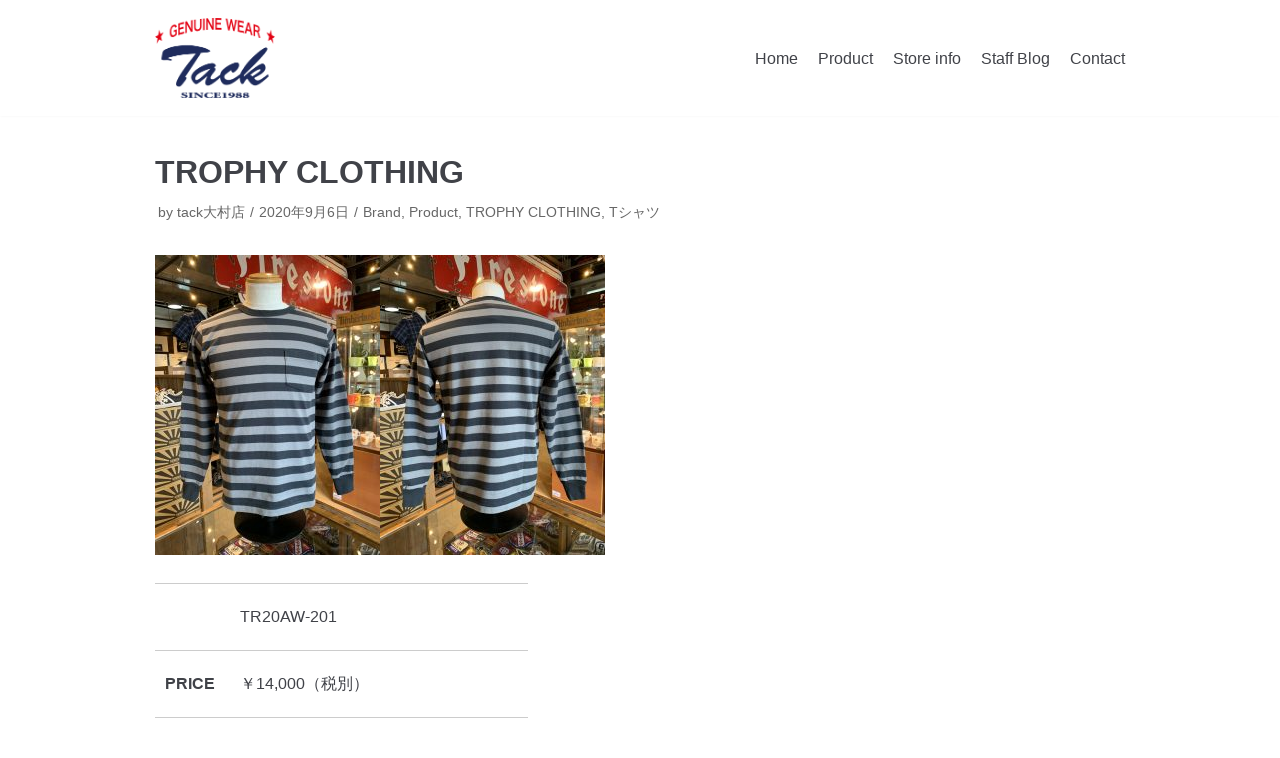

--- FILE ---
content_type: text/html; charset=UTF-8
request_url: https://tack-roll.com/product/trophy-clothing-15/
body_size: 9118
content:
<!DOCTYPE html>
<html lang="ja">

<head>
	<meta charset="UTF-8">
	<meta name="viewport" content="width=device-width, initial-scale=1, minimum-scale=1">
	<link rel="profile" href="http://gmpg.org/xfn/11">
		<title>TROPHY CLOTHING | アメリカンカジュアルショップ TACK</title>

<!-- All In One SEO Pack 3.6.2[206,256] -->
<script type="application/ld+json" class="aioseop-schema">{"@context":"https://schema.org","@graph":[{"@type":"Organization","@id":"https://tack-roll.com/#organization","url":"https://tack-roll.com/","name":"アメリカンカジュアルショップ TACK","sameAs":[],"logo":{"@type":"ImageObject","@id":"https://tack-roll.com/#logo","url":"https://tack-roll.com/wp-content/uploads/2020/05/logo3.png","caption":""},"image":{"@id":"https://tack-roll.com/#logo"}},{"@type":"WebSite","@id":"https://tack-roll.com/#website","url":"https://tack-roll.com/","name":"アメリカンカジュアルショップ TACK","publisher":{"@id":"https://tack-roll.com/#organization"},"potentialAction":{"@type":"SearchAction","target":"https://tack-roll.com/?s={search_term_string}","query-input":"required name=search_term_string"}},{"@type":"WebPage","@id":"https://tack-roll.com/product/trophy-clothing-15/#webpage","url":"https://tack-roll.com/product/trophy-clothing-15/","inLanguage":"ja","name":"TROPHY CLOTHING","isPartOf":{"@id":"https://tack-roll.com/#website"},"breadcrumb":{"@id":"https://tack-roll.com/product/trophy-clothing-15/#breadcrumblist"},"image":{"@type":"ImageObject","@id":"https://tack-roll.com/product/trophy-clothing-15/#primaryimage","url":"https://tack-roll.com/wp-content/uploads/2020/09/IMG_3802-scaled.jpg","width":1920,"height":2560},"primaryImageOfPage":{"@id":"https://tack-roll.com/product/trophy-clothing-15/#primaryimage"},"datePublished":"2020-09-06T05:34:14+09:00","dateModified":"2020-09-06T05:34:14+09:00"},{"@type":"Article","@id":"https://tack-roll.com/product/trophy-clothing-15/#article","isPartOf":{"@id":"https://tack-roll.com/product/trophy-clothing-15/#webpage"},"author":{"@id":"https://tack-roll.com/author/tack-oomura/#author"},"headline":"TROPHY CLOTHING","datePublished":"2020-09-06T05:34:14+09:00","dateModified":"2020-09-06T05:34:14+09:00","commentCount":0,"mainEntityOfPage":{"@id":"https://tack-roll.com/product/trophy-clothing-15/#webpage"},"publisher":{"@id":"https://tack-roll.com/#organization"},"articleSection":"Brand, Product, TROPHY CLOTHING, Tシャツ","image":{"@type":"ImageObject","@id":"https://tack-roll.com/product/trophy-clothing-15/#primaryimage","url":"https://tack-roll.com/wp-content/uploads/2020/09/IMG_3802-scaled.jpg","width":1920,"height":2560}},{"@type":"Person","@id":"https://tack-roll.com/author/tack-oomura/#author","name":"tack大村店","sameAs":[],"image":{"@type":"ImageObject","@id":"https://tack-roll.com/#personlogo","url":"https://secure.gravatar.com/avatar/c312bf8f37ba339fdeb854c69e9536e2?s=96&d=mm&r=g","width":96,"height":96,"caption":"tack大村店"}},{"@type":"BreadcrumbList","@id":"https://tack-roll.com/product/trophy-clothing-15/#breadcrumblist","itemListElement":[{"@type":"ListItem","position":1,"item":{"@type":"WebPage","@id":"https://tack-roll.com/","url":"https://tack-roll.com/","name":"長崎県東彼杵町のアメカジセレクトショップ｜Tack（タック）SINCE1988"}},{"@type":"ListItem","position":2,"item":{"@type":"WebPage","@id":"https://tack-roll.com/product/trophy-clothing-15/","url":"https://tack-roll.com/product/trophy-clothing-15/","name":"TROPHY CLOTHING"}}]}]}</script>
<link rel="canonical" href="https://tack-roll.com/product/trophy-clothing-15/" />
<!-- All In One SEO Pack -->
<link rel='dns-prefetch' href='//s.w.org' />
<link rel="alternate" type="application/rss+xml" title="アメリカンカジュアルショップ TACK &raquo; フィード" href="https://tack-roll.com/feed/" />
<link rel="alternate" type="application/rss+xml" title="アメリカンカジュアルショップ TACK &raquo; コメントフィード" href="https://tack-roll.com/comments/feed/" />
		<script type="text/javascript">
			window._wpemojiSettings = {"baseUrl":"https:\/\/s.w.org\/images\/core\/emoji\/12.0.0-1\/72x72\/","ext":".png","svgUrl":"https:\/\/s.w.org\/images\/core\/emoji\/12.0.0-1\/svg\/","svgExt":".svg","source":{"concatemoji":"https:\/\/tack-roll.com\/wp-includes\/js\/wp-emoji-release.min.js?ver=5.4.18"}};
			/*! This file is auto-generated */
			!function(e,a,t){var n,r,o,i=a.createElement("canvas"),p=i.getContext&&i.getContext("2d");function s(e,t){var a=String.fromCharCode;p.clearRect(0,0,i.width,i.height),p.fillText(a.apply(this,e),0,0);e=i.toDataURL();return p.clearRect(0,0,i.width,i.height),p.fillText(a.apply(this,t),0,0),e===i.toDataURL()}function c(e){var t=a.createElement("script");t.src=e,t.defer=t.type="text/javascript",a.getElementsByTagName("head")[0].appendChild(t)}for(o=Array("flag","emoji"),t.supports={everything:!0,everythingExceptFlag:!0},r=0;r<o.length;r++)t.supports[o[r]]=function(e){if(!p||!p.fillText)return!1;switch(p.textBaseline="top",p.font="600 32px Arial",e){case"flag":return s([127987,65039,8205,9895,65039],[127987,65039,8203,9895,65039])?!1:!s([55356,56826,55356,56819],[55356,56826,8203,55356,56819])&&!s([55356,57332,56128,56423,56128,56418,56128,56421,56128,56430,56128,56423,56128,56447],[55356,57332,8203,56128,56423,8203,56128,56418,8203,56128,56421,8203,56128,56430,8203,56128,56423,8203,56128,56447]);case"emoji":return!s([55357,56424,55356,57342,8205,55358,56605,8205,55357,56424,55356,57340],[55357,56424,55356,57342,8203,55358,56605,8203,55357,56424,55356,57340])}return!1}(o[r]),t.supports.everything=t.supports.everything&&t.supports[o[r]],"flag"!==o[r]&&(t.supports.everythingExceptFlag=t.supports.everythingExceptFlag&&t.supports[o[r]]);t.supports.everythingExceptFlag=t.supports.everythingExceptFlag&&!t.supports.flag,t.DOMReady=!1,t.readyCallback=function(){t.DOMReady=!0},t.supports.everything||(n=function(){t.readyCallback()},a.addEventListener?(a.addEventListener("DOMContentLoaded",n,!1),e.addEventListener("load",n,!1)):(e.attachEvent("onload",n),a.attachEvent("onreadystatechange",function(){"complete"===a.readyState&&t.readyCallback()})),(n=t.source||{}).concatemoji?c(n.concatemoji):n.wpemoji&&n.twemoji&&(c(n.twemoji),c(n.wpemoji)))}(window,document,window._wpemojiSettings);
		</script>
		<style type="text/css">
img.wp-smiley,
img.emoji {
	display: inline !important;
	border: none !important;
	box-shadow: none !important;
	height: 1em !important;
	width: 1em !important;
	margin: 0 .07em !important;
	vertical-align: -0.1em !important;
	background: none !important;
	padding: 0 !important;
}
</style>
	<link rel='stylesheet' id='wp-block-library-css'  href='https://tack-roll.com/wp-includes/css/dist/block-library/style.min.css?ver=5.4.18' type='text/css' media='all' />
<link rel='stylesheet' id='contact-form-7-css'  href='https://tack-roll.com/wp-content/plugins/contact-form-7/includes/css/styles.css?ver=5.2' type='text/css' media='all' />
<link rel='stylesheet' id='dashicons-css'  href='https://tack-roll.com/wp-includes/css/dashicons.min.css?ver=5.4.18' type='text/css' media='all' />
<link rel='stylesheet' id='my-calendar-reset-css'  href='https://tack-roll.com/wp-content/plugins/my-calendar/css/reset.css?ver=5.4.18' type='text/css' media='all' />
<link rel='stylesheet' id='my-calendar-style-css'  href='https://tack-roll.com/wp-content/plugins/my-calendar/styles/twentyeighteen.css?ver=5.4.18' type='text/css' media='all' />
<link rel='stylesheet' id='siteorigin-panels-front-css'  href='https://tack-roll.com/wp-content/plugins/siteorigin-panels/css/front-flex.min.css?ver=2.11.0' type='text/css' media='all' />
<link rel='stylesheet' id='sow-button-base-css'  href='https://tack-roll.com/wp-content/plugins/so-widgets-bundle/widgets/button/css/style.css?ver=1.17.0' type='text/css' media='all' />
<link rel='stylesheet' id='sow-button-flat-b0f1d955aa8f-css'  href='https://tack-roll.com/wp-content/uploads/siteorigin-widgets/sow-button-flat-b0f1d955aa8f.css?ver=5.4.18' type='text/css' media='all' />
<link rel='stylesheet' id='sow-social-media-buttons-flat-84b911be9d73-css'  href='https://tack-roll.com/wp-content/uploads/siteorigin-widgets/sow-social-media-buttons-flat-84b911be9d73.css?ver=5.4.18' type='text/css' media='all' />
<link rel='stylesheet' id='wp-show-posts-css'  href='https://tack-roll.com/wp-content/plugins/wp-show-posts/css/wp-show-posts-min.css?ver=1.1.3' type='text/css' media='all' />
<link rel='stylesheet' id='parent-style-css'  href='https://tack-roll.com/wp-content/themes/neve/style.css?ver=5.4.18' type='text/css' media='all' />
<link rel='stylesheet' id='child-style-css'  href='https://tack-roll.com/wp-content/themes/neve-child/style.css?ver=5.4.18' type='text/css' media='all' />
<link rel='stylesheet' id='neve-style-css'  href='https://tack-roll.com/wp-content/themes/neve/style.min.css?ver=2.7.4' type='text/css' media='all' />
<style id='neve-style-inline-css' type='text/css'>
.header-menu-sidebar-inner li.menu-item-nav-search { display: none; }
 .container{ max-width: 748px; } a{ color: #1f2c5d; } .nv-loader{ border-color: #1f2c5d; } a:hover, a:focus{ color: #1f2c5d; } .has-neve-link-hover-color-color{ color: #1f2c5d!important; } .has-neve-link-color-color{ color: #1f2c5d!important; } .has-neve-text-color-color{ color: #404248!important; } .has-neve-button-color-color{ color: #0366d6!important; } .has-neve-link-color-background-color{ background-color: #1f2c5d!important; } .has-neve-link-hover-color-background-color{ background-color: #1f2c5d!important; } .has-neve-button-color-background-color{ background-color: #0366d6!important; } .has-neve-text-color-background-color{ background-color: #404248!important; } .single-post-container .alignfull > [class*="__inner-container"], .single-post-container .alignwide > [class*="__inner-container"]{ max-width:718px } .button.button-primary, button, input[type=button], .btn, input[type="submit"], /* Buttons in navigation */ ul[id^="nv-primary-navigation"] li.button.button-primary > a, .menu li.button.button-primary > a, .wp-block-button.is-style-primary .wp-block-button__link{ background-color: #0366d6;color: #ffffff;border-radius:3px;border:none;border-width:1px 1px 1px 1px; } .button.button-primary:hover, .nv-tags-list a:hover, ul[id^="nv-primary-navigation"] li.button.button-primary > a:hover, .menu li.button.button-primary > a:hover, .wp-block-button.is-style-primary .wp-block-button__link:hover { background-color: #0366d6;color: #ffffff; } .button.button-secondary, #comments input[type="submit"], .cart-off-canvas .button.nv-close-cart-sidebar, .wp-block-button.is-style-secondary .wp-block-button__link{ color: #676767;border-radius:3px;border:1px solid;border-width:1px 1px 1px 1px; } .button.button-secondary:hover, #comments input[type="submit"]:hover, .cart-off-canvas .button.nv-close-cart-sidebar:hover, .wp-block-button.is-style-secondary .wp-block-button__link:hover{ color: #676767; } .nv-tags-list a:hover{ background-color: #0366d6; } .nv-tags-list a{ color: #0366d6;border-color: #0366d6; } @media(min-width: 576px){ .container{ max-width: 992px; } .single-post-container .alignfull > [class*="__inner-container"], .single-post-container .alignwide > [class*="__inner-container"]{ max-width:962px } }@media(min-width: 960px){ .container{ max-width: 1000px; } .neve-main > .single-post-container .nv-single-post-wrap.col{ max-width: 70%; } .single-post-container .alignfull > [class*="__inner-container"], .single-post-container .alignwide > [class*="__inner-container"]{ max-width:670px } .container-fluid.single-post-container .alignfull > [class*="__inner-container"], .container-fluid.single-post-container .alignwide > [class*="__inner-container"]{ max-width:calc(70% + 15px) } .neve-main > .single-post-container .nv-sidebar-wrap{ max-width: 30%; } } .header-main-inner,.header-main-inner a:not(.button),.header-main-inner .navbar-toggle{ color: #404248; } .header-main-inner .nv-icon svg,.header-main-inner .nv-contact-list svg{ fill: #404248; } .header-main-inner .icon-bar{ background-color: #404248; } .hfg_header .header-main-inner .primary-menu-ul .sub-menu li:not(.neve-mm-divider),.hfg_header .header-main-inner .primary-menu-ul .sub-menu{ background-color: #ffffff;border-color: #ffffff; } .hfg_header .header-main-inner{ background-color: #ffffff; } .header-menu-sidebar .header-menu-sidebar-bg,.header-menu-sidebar .header-menu-sidebar-bg a:not(.button),.header-menu-sidebar .header-menu-sidebar-bg .navbar-toggle{ color: #404248; } .header-menu-sidebar .header-menu-sidebar-bg .nv-icon svg,.header-menu-sidebar .header-menu-sidebar-bg .nv-contact-list svg{ fill: #404248; } .header-menu-sidebar .header-menu-sidebar-bg .icon-bar{ background-color: #404248; } .hfg_header .header-menu-sidebar .header-menu-sidebar-bg .primary-menu-ul .sub-menu li:not(.neve-mm-divider),.hfg_header .header-menu-sidebar .header-menu-sidebar-bg .primary-menu-ul .sub-menu{ background-color: #ffffff;border-color: #ffffff; } .hfg_header .header-menu-sidebar .header-menu-sidebar-bg{ background-color: #ffffff; } .builder-item--logo .site-logo img{ max-width: 120px; } .builder-item--logo .site-logo{ padding:10px 0px 10px 0px; } .builder-item--logo{ margin:0px 0px 0px 0px; } .builder-item--nav-icon .navbar-toggle{ padding:10px 15px 10px 15px; } .builder-item--nav-icon{ margin:0px 0px 0px 0px; } .builder-item--primary-menu .nav-menu-primary > .primary-menu-ul li:not(.woocommerce-mini-cart-item) > a{ color: #404248; } .builder-item--primary-menu .nav-menu-primary > .primary-menu-ul li > .amp-caret-wrap svg{ fill: #404248; } .builder-item--primary-menu .nav-menu-primary > .primary-menu-ul li:not(.woocommerce-mini-cart-item) > a:after{ background-color: #0366d6; } .builder-item--primary-menu .nav-menu-primary:not(.style-full-height) > .primary-menu-ul li:not(.woocommerce-mini-cart-item):hover > a{ color: #0366d6; } .builder-item--primary-menu .nav-menu-primary > .primary-menu-ul li:hover > .amp-caret-wrap svg{ fill: #0366d6; } .builder-item--primary-menu .nav-menu-primary > .primary-menu-ul li.current-menu-item > a,.builder-item--primary-menu .nav-menu-primary > .primary-menu-ul li.current_page_item > a{ color: #0366d6; } .builder-item--primary-menu .nav-menu-primary > .primary-menu-ul li.current-menu-item > .amp-caret-wrap svg{ fill: #0366d6; } .builder-item--primary-menu .primary-menu-ul > li > a{ height: 25px; } .builder-item--primary-menu li > a{ font-size: 1em; line-height: 1.6em; letter-spacing: 0px; font-weight: 500; text-transform: none; } .builder-item--primary-menu li > a svg{ width: 1em;height: 1em; } .builder-item--primary-menu{ padding:0px 0px 0px 0px;margin:0px 0px 0px 0px; } .builder-item--custom_html .nv-html-content{ font-size: 1em; line-height: 1.6em; letter-spacing: 0px; font-weight: 500; text-transform: none; } .builder-item--custom_html .nv-html-content svg{ width: 1em;height: 1em; } .builder-item--custom_html{ padding:0px 0px 0px 0px;margin:0px 0px 0px 0px; } .footer-top-inner{ background-color: #f5f5f5; } .footer-top-inner,.footer-top-inner a:not(.button),.footer-top-inner .navbar-toggle{ color: #404248; } .footer-top-inner .nv-icon svg,.footer-top-inner .nv-contact-list svg{ fill: #404248; } .footer-top-inner .icon-bar{ background-color: #404248; } .footer-top-inner .primary-menu-ul .sub-menu li:not(.neve-mm-divider),.footer-top-inner .primary-menu-ul .sub-menu{ background-color: #f5f5f5;border-color: #f5f5f5; } .footer-bottom-inner{ background-color: #1f2c5d; } .footer-bottom-inner,.footer-bottom-inner a:not(.button),.footer-bottom-inner .navbar-toggle{ color: #ffffff; } .footer-bottom-inner .nv-icon svg,.footer-bottom-inner .nv-contact-list svg{ fill: #ffffff; } .footer-bottom-inner .icon-bar{ background-color: #ffffff; } .footer-bottom-inner .primary-menu-ul .sub-menu li:not(.neve-mm-divider),.footer-bottom-inner .primary-menu-ul .sub-menu{ background-color: #1f2c5d;border-color: #1f2c5d; } .builder-item--footer-one-widgets{ padding:0px 0px 0px 0px;margin:0px 0px 0px 0px; } .builder-item--footer-two-widgets{ padding:0px 0px 0px 0px;margin:0px 0px 0px 0px; } .builder-item--footer-three-widgets{ padding:0px 0px 0px 0px;margin:0px 0px 0px 0px; } .builder-item--footer_copyright{ font-size: 1em; line-height: 1.6em; letter-spacing: 0px; font-weight: 500; text-transform: none; padding:0px 0px 0px 0px;margin:0px 0px 0px 0px; } .builder-item--footer_copyright svg{ width: 1em;height: 1em; } @media(min-width: 576px){ .builder-item--logo .site-logo img{ max-width: 120px; } .builder-item--logo .site-logo{ padding:10px 0px 10px 0px; } .builder-item--logo{ margin:0px 0px 0px 0px; } .builder-item--nav-icon .navbar-toggle{ padding:10px 15px 10px 15px; } .builder-item--nav-icon{ margin:0px 0px 0px 0px; } .builder-item--primary-menu li > a{ font-size: 1em; line-height: 1.6em; letter-spacing: 0px; } .builder-item--primary-menu li > a svg{ width: 1em;height: 1em; } .builder-item--primary-menu{ padding:0px 0px 0px 0px;margin:0px 0px 0px 0px; } .builder-item--custom_html .nv-html-content{ font-size: 1em; line-height: 1.6em; letter-spacing: 0px; } .builder-item--custom_html .nv-html-content svg{ width: 1em;height: 1em; } .builder-item--custom_html{ padding:0px 0px 0px 0px;margin:0px 0px 0px 0px; } .builder-item--footer-one-widgets{ padding:0px 0px 0px 0px;margin:0px 0px 0px 0px; } .builder-item--footer-two-widgets{ padding:0px 0px 0px 0px;margin:0px 0px 0px 0px; } .builder-item--footer-three-widgets{ padding:0px 0px 0px 0px;margin:0px 0px 0px 0px; } .builder-item--footer_copyright{ font-size: 1em; line-height: 1.6em; letter-spacing: 0px; padding:0px 0px 0px 0px;margin:0px 0px 0px 0px; } .builder-item--footer_copyright svg{ width: 1em;height: 1em; } }@media(min-width: 960px){ .builder-item--logo .site-logo img{ max-width: 120px; } .builder-item--logo .site-logo{ padding:10px 0px 10px 0px; } .builder-item--logo{ margin:0px 0px 0px 0px; } .builder-item--nav-icon .navbar-toggle{ padding:10px 15px 10px 15px; } .builder-item--nav-icon{ margin:0px 0px 0px 0px; } .header--row .hfg-item-right .builder-item--primary-menu .primary-menu-ul > li:not(:first-of-type){ margin-left:20px; } .header--row .hfg-item-center .builder-item--primary-menu .primary-menu-ul > li:not(:last-of-type), .header--row .hfg-item-left .builder-item--primary-menu .primary-menu-ul > li:not(:last-of-type){ margin-right:20px; } .builder-item--primary-menu .style-full-height .primary-menu-ul > li:not(.menu-item-nav-search):not(.menu-item-nav-cart) > a:after{ left:-10px;right:-10px } .builder-item--primary-menu .style-full-height .primary-menu-ul:not(#nv-primary-navigation-sidebar) > li:not(.menu-item-nav-search):not(.menu-item-nav-cart):hover > a:after{ width: calc(100% + 20px)!important; } .builder-item--primary-menu li > a{ font-size: 1em; line-height: 1.6em; letter-spacing: 0px; } .builder-item--primary-menu li > a svg{ width: 1em;height: 1em; } .builder-item--primary-menu{ padding:0px 0px 0px 0px;margin:0px 0px 0px 0px; } .builder-item--custom_html .nv-html-content{ font-size: 1em; line-height: 1.6em; letter-spacing: 0px; } .builder-item--custom_html .nv-html-content svg{ width: 1em;height: 1em; } .builder-item--custom_html{ padding:0px 0px 0px 0px;margin:0px 0px 0px 0px; } .builder-item--footer-one-widgets{ padding:0px 0px 0px 0px;margin:30px 0px 0px 0px; } .builder-item--footer-two-widgets{ padding:0px 0px 0px 0px;margin:0px 0px 0px 0px; } .builder-item--footer-three-widgets{ padding:0px 0px 0px 0px;margin:0px 0px 0px 0px; } .builder-item--footer_copyright{ font-size: 1em; line-height: 1.6em; letter-spacing: 0px; padding:0px 0px 0px 0px;margin:0px 0px 0px 0px; } .builder-item--footer_copyright svg{ width: 1em;height: 1em; } }
 #content.neve-main .container .alignfull > [class*="__inner-container"],#content.neve-main .alignwide > [class*="__inner-container"]{ max-width: 718px; } @media(min-width: 576px){ #content.neve-main .container .alignfull > [class*="__inner-container"],#content.neve-main .alignwide > [class*="__inner-container"]{ max-width: 962px; } } @media(min-width: 960px) { #content.neve-main .container .alignfull > [class*="__inner-container"],#content.neve-main .container .alignwide > [class*="__inner-container"]{ max-width: 970px; } #content.neve-main > .container > .row > .col{ max-width: 100%; } #content.neve-main > .container > .row > .nv-sidebar-wrap, #content.neve-main > .container > .row > .nv-sidebar-wrap.shop-sidebar { max-width: 0%; } } 
</style>
<script type='text/javascript' src='https://tack-roll.com/wp-includes/js/jquery/jquery.js?ver=1.12.4-wp'></script>
<script type='text/javascript' src='https://tack-roll.com/wp-includes/js/jquery/jquery-migrate.min.js?ver=1.4.1'></script>
<link rel='https://api.w.org/' href='https://tack-roll.com/wp-json/' />
<link rel="EditURI" type="application/rsd+xml" title="RSD" href="https://tack-roll.com/xmlrpc.php?rsd" />
<link rel="wlwmanifest" type="application/wlwmanifest+xml" href="https://tack-roll.com/wp-includes/wlwmanifest.xml" /> 
<link rel='prev' title='THE FLAT HEAD' href='https://tack-roll.com/product/the-flat-head-3/' />
<link rel='next' title='Langlitz Leathers' href='https://tack-roll.com/brand/langlitz-leathers/' />
<meta name="generator" content="WordPress 5.4.18" />
<link rel='shortlink' href='https://tack-roll.com/?p=2207' />
<link rel="alternate" type="application/json+oembed" href="https://tack-roll.com/wp-json/oembed/1.0/embed?url=https%3A%2F%2Ftack-roll.com%2Fproduct%2Ftrophy-clothing-15%2F" />
<link rel="alternate" type="text/xml+oembed" href="https://tack-roll.com/wp-json/oembed/1.0/embed?url=https%3A%2F%2Ftack-roll.com%2Fproduct%2Ftrophy-clothing-15%2F&#038;format=xml" />

<style type="text/css">
<!--
/* Styles by My Calendar - Joseph C Dolson https://www.joedolson.com/ */

.mc-main .mc_general .event-title, .mc-main .mc_general .event-title a { background: #ffffcc; color: #000000; }
.mc-main .mc_general .event-title a:hover, .mc-main .mc_general .event-title a:focus { background: #ffffff;}
.mc-main {--primary-dark: #313233; --primary-light: #fff; --secondary-light: #fff; --secondary-dark: #000; --highlight-dark: #666; --highlight-light: #efefef; --category-mc_general: #ffffcc; }
-->
</style><script src="https://ajaxzip3.github.io/ajaxzip3.js" charset="UTF-8"></script>
    <script type="text/javascript">
    jQuery(function($){
    $("#zip").attr('onKeyUp', 'AjaxZip3.zip2addr(this,\'\',\'address\',\'address\');');
})</script>                <style type="text/css" media="all"
                       id="siteorigin-panels-layouts-head">/* Layout 2207 */ #pgc-2207-0-0 { width:100%;width:calc(100% - ( 0 * 30px ) ) } #pl-2207 .so-panel { margin-bottom:30px } #pl-2207 .so-panel:last-child { margin-bottom:0px } @media (max-width:599px){ #pg-2207-0.panel-no-style, #pg-2207-0.panel-has-style > .panel-row-style { -webkit-flex-direction:column;-ms-flex-direction:column;flex-direction:column } #pg-2207-0 > .panel-grid-cell , #pg-2207-0 > .panel-row-style > .panel-grid-cell { width:100%;margin-right:0 } #pl-2207 .panel-grid-cell { padding:0 } #pl-2207 .panel-grid .panel-grid-cell-empty { display:none } #pl-2207 .panel-grid .panel-grid-cell-mobile-last { margin-bottom:0px }  } </style><link rel="icon" href="https://tack-roll.com/wp-content/uploads/2020/05/cropped-site_icon-32x32.png" sizes="32x32" />
<link rel="icon" href="https://tack-roll.com/wp-content/uploads/2020/05/cropped-site_icon-192x192.png" sizes="192x192" />
<link rel="apple-touch-icon" href="https://tack-roll.com/wp-content/uploads/2020/05/cropped-site_icon-180x180.png" />
<meta name="msapplication-TileImage" content="https://tack-roll.com/wp-content/uploads/2020/05/cropped-site_icon-270x270.png" />
</head>

<body  class="post-template-default single single-post postid-2207 single-format-standard wp-custom-logo siteorigin-panels siteorigin-panels-before-js nv-sidebar-full-width menu_sidebar_slide_left" id="neve_body"  >
<div class="wrapper">
	<header class="header" role="banner">
		<a class="neve-skip-link show-on-focus" href="#content" tabindex="0">
			コンテンツへスキップ		</a>
		<div id="header-grid"  class="hfg_header site-header">
	
<nav class="header--row header-main hide-on-mobile hide-on-tablet layout-full-contained nv-navbar header--row"
	data-row-id="main" data-show-on="desktop">

	<div
		class="header--row-inner header-main-inner">
		<div class="container">
			<div
				class="row row--wrapper"
				data-section="hfg_header_layout_main" >
				<div class="builder-item hfg-item-first col-4 col-md-4 col-sm-4 hfg-item-left"><div class="item--inner builder-item--logo"
		data-section="title_tagline"
		data-item-id="logo">
	<div class="site-logo">
	<a class="brand" href="https://tack-roll.com/" title="アメリカンカジュアルショップ TACK"
			aria-label="アメリカンカジュアルショップ TACK"><img src="https://tack-roll.com/wp-content/uploads/2020/05/logo3.png" alt="アメリカンカジュアルショップTACK"></a></div>

	</div>

</div><div class="builder-item hfg-item-last col-8 col-md-8 col-sm-8 hfg-item-right"><div class="item--inner builder-item--primary-menu has_menu"
		data-section="header_menu_primary"
		data-item-id="primary-menu">
	<div class="nv-nav-wrap">
	<div role="navigation" class="style-border-bottom nav-menu-primary"
			aria-label="メインメニュー">

		<ul id="nv-primary-navigation-main" class="primary-menu-ul"><li id="menu-item-41" class="menu-item menu-item-type-post_type menu-item-object-page menu-item-home menu-item-41"><a href="https://tack-roll.com/">Home</a></li>
<li id="menu-item-194" class="menu-item menu-item-type-post_type menu-item-object-page menu-item-194"><a href="https://tack-roll.com/product/">Product</a></li>
<li id="menu-item-45" class="menu-item menu-item-type-post_type menu-item-object-page menu-item-45"><a href="https://tack-roll.com/store-info/">Store info</a></li>
<li id="menu-item-713" class="menu-item menu-item-type-post_type menu-item-object-page menu-item-713"><a href="https://tack-roll.com/staff-blog/">Staff Blog</a></li>
<li id="menu-item-43" class="menu-item menu-item-type-post_type menu-item-object-page menu-item-43"><a href="https://tack-roll.com/contact/">Contact</a></li>
</ul>	</div>
</div>

	</div>

</div>							</div>
		</div>
	</div>
</nav>


<nav class="header--row header-main hide-on-desktop layout-full-contained nv-navbar header--row"
	data-row-id="main" data-show-on="mobile">

	<div
		class="header--row-inner header-main-inner">
		<div class="container">
			<div
				class="row row--wrapper"
				data-section="hfg_header_layout_main" >
				<div class="builder-item hfg-item-first col-8 col-md-8 col-sm-8 hfg-item-left"><div class="item--inner builder-item--logo"
		data-section="title_tagline"
		data-item-id="logo">
	<div class="site-logo">
	<a class="brand" href="https://tack-roll.com/" title="アメリカンカジュアルショップ TACK"
			aria-label="アメリカンカジュアルショップ TACK"><img src="https://tack-roll.com/wp-content/uploads/2020/05/logo3.png" alt="アメリカンカジュアルショップTACK"></a></div>

	</div>

</div><div class="builder-item hfg-item-last col-4 col-md-4 col-sm-4 hfg-item-right"><div class="item--inner builder-item--nav-icon"
		data-section="header_menu_icon"
		data-item-id="nav-icon">
	<div class="menu-mobile-toggle item-button navbar-toggle-wrapper">
	<button class="navbar-toggle"
					aria-label="
			ナビゲーションメニュー			">
				<div class="bars">
			<span class="icon-bar"></span>
			<span class="icon-bar"></span>
			<span class="icon-bar"></span>
		</div>
		<span class="screen-reader-text">ナビゲーションを切り替え</span>
	</button>
</div> <!--.navbar-toggle-wrapper-->


	</div>

</div>							</div>
		</div>
	</div>
</nav>

<div id="header-menu-sidebar" class="header-menu-sidebar menu-sidebar-panel slide_left">
	<div id="header-menu-sidebar-bg" class="header-menu-sidebar-bg">
		<div class="close-sidebar-panel navbar-toggle-wrapper">
			<button class="navbar-toggle active" 					aria-label="
				ナビゲーションメニュー				">
				<div class="bars">
					<span class="icon-bar"></span>
					<span class="icon-bar"></span>
					<span class="icon-bar"></span>
				</div>
				<span class="screen-reader-text">
				ナビゲーションを切り替え					</span>
			</button>
		</div>
		<div id="header-menu-sidebar-inner" class="header-menu-sidebar-inner">
			<div class="builder-item hfg-item-first col-12 col-md-12 col-sm-12 hfg-item-left"><div class="item--inner builder-item--custom_html"
		data-section="custom_html"
		data-item-id="custom_html">
	<div class="nv-html-content"> 	<p><a href="https://tack-roll.com/"><img src="https://tack-roll.com/wp-content/uploads/2020/05/logo3.png" alt="アメリカンカジュアルショップTACK" width="40%" /></a></p>
</div>
	</div>

</div><div class="builder-item hfg-item-last col-12 col-md-12 col-sm-12 hfg-item-right"><div class="item--inner builder-item--primary-menu has_menu"
		data-section="header_menu_primary"
		data-item-id="primary-menu">
	<div class="nv-nav-wrap">
	<div role="navigation" class="style-border-bottom nav-menu-primary"
			aria-label="メインメニュー">

		<ul id="nv-primary-navigation-sidebar" class="primary-menu-ul"><li class="menu-item menu-item-type-post_type menu-item-object-page menu-item-home menu-item-41"><a href="https://tack-roll.com/">Home</a></li>
<li class="menu-item menu-item-type-post_type menu-item-object-page menu-item-194"><a href="https://tack-roll.com/product/">Product</a></li>
<li class="menu-item menu-item-type-post_type menu-item-object-page menu-item-45"><a href="https://tack-roll.com/store-info/">Store info</a></li>
<li class="menu-item menu-item-type-post_type menu-item-object-page menu-item-713"><a href="https://tack-roll.com/staff-blog/">Staff Blog</a></li>
<li class="menu-item menu-item-type-post_type menu-item-object-page menu-item-43"><a href="https://tack-roll.com/contact/">Contact</a></li>
</ul>	</div>
</div>

	</div>

</div>		</div>
	</div>
</div>
<div class="header-menu-sidebar-overlay"></div>

</div>
	</header>
	
	<main id="content" class="neve-main" role="main">

	<div class="container single-post-container">
		<div class="row">
						<article id="post-2207"
					class="nv-single-post-wrap col post-2207 post type-post status-publish format-standard has-post-thumbnail hentry category-brand category-product category-trophy category-t-shirt">
				<div class="entry-header"><div class="nv-title-meta-wrap"><h1 class="title entry-title">TROPHY CLOTHING</h1><ul class="nv-meta-list"><li class="meta author vcard"><span class="author-name fn">by <a href="https://tack-roll.com/author/tack-oomura/" title="tack大村店 の投稿" rel="author">tack大村店</a></span></li><li class="meta date posted-on"><time class="entry-date published" datetime="2020-09-06T14:34:14+09:00" content="2020-09-06">2020年9月6日</time></li><li class="meta category"><a href="https://tack-roll.com/category/brand/" rel="category tag">Brand</a>, <a href="https://tack-roll.com/category/product/" rel="category tag">Product</a>, <a href="https://tack-roll.com/category/brand/trophy/" rel="category tag">TROPHY CLOTHING</a>, <a href="https://tack-roll.com/category/product/t-shirt/" rel="category tag">Tシャツ</a></li></ul></div></div><div class="nv-content-wrap entry-content"><div id="pl-2207"  class="panel-layout" ><div id="pg-2207-0"  class="panel-grid panel-no-style" ><div id="pgc-2207-0-0"  class="panel-grid-cell" ><div id="panel-2207-0-0-0" class="so-panel widget widget_sow-editor panel-first-child panel-last-child" data-index="0" ><div class="so-widget-sow-editor so-widget-sow-editor-base">
<div class="siteorigin-widget-tinymce textwidget">
	<p><img src="https://tack-roll.com/wp-content/plugins/lazy-load/images/1x1.trans.gif" data-lazy-src="https://tack-roll.com/wp-content/uploads/2020/09/IMG_3802-225x300.jpg" class="alignnone size-medium wp-image-2198" alt width="225" height="300" srcset="https://tack-roll.com/wp-content/uploads/2020/09/IMG_3802-225x300.jpg 225w, https://tack-roll.com/wp-content/uploads/2020/09/IMG_3802-768x1024.jpg 768w, https://tack-roll.com/wp-content/uploads/2020/09/IMG_3802-1152x1536.jpg 1152w, https://tack-roll.com/wp-content/uploads/2020/09/IMG_3802-1536x2048.jpg 1536w, https://tack-roll.com/wp-content/uploads/2020/09/IMG_3802-scaled.jpg 1920w" sizes="(max-width: 225px) 100vw, 225px"><noscript><img class="alignnone size-medium wp-image-2198" src="https://tack-roll.com/wp-content/uploads/2020/09/IMG_3802-225x300.jpg" alt="" width="225" height="300" srcset="https://tack-roll.com/wp-content/uploads/2020/09/IMG_3802-225x300.jpg 225w, https://tack-roll.com/wp-content/uploads/2020/09/IMG_3802-768x1024.jpg 768w, https://tack-roll.com/wp-content/uploads/2020/09/IMG_3802-1152x1536.jpg 1152w, https://tack-roll.com/wp-content/uploads/2020/09/IMG_3802-1536x2048.jpg 1536w, https://tack-roll.com/wp-content/uploads/2020/09/IMG_3802-scaled.jpg 1920w" sizes="(max-width: 225px) 100vw, 225px" /></noscript><img src="https://tack-roll.com/wp-content/plugins/lazy-load/images/1x1.trans.gif" data-lazy-src="https://tack-roll.com/wp-content/uploads/2020/09/IMG_3803-225x300.jpg" class="alignnone size-medium wp-image-2199" alt width="225" height="300" srcset="https://tack-roll.com/wp-content/uploads/2020/09/IMG_3803-225x300.jpg 225w, https://tack-roll.com/wp-content/uploads/2020/09/IMG_3803-768x1024.jpg 768w, https://tack-roll.com/wp-content/uploads/2020/09/IMG_3803-1152x1536.jpg 1152w, https://tack-roll.com/wp-content/uploads/2020/09/IMG_3803-1536x2048.jpg 1536w, https://tack-roll.com/wp-content/uploads/2020/09/IMG_3803-scaled.jpg 1920w" sizes="(max-width: 225px) 100vw, 225px"><noscript><img class="alignnone size-medium wp-image-2199" src="https://tack-roll.com/wp-content/uploads/2020/09/IMG_3803-225x300.jpg" alt="" width="225" height="300" srcset="https://tack-roll.com/wp-content/uploads/2020/09/IMG_3803-225x300.jpg 225w, https://tack-roll.com/wp-content/uploads/2020/09/IMG_3803-768x1024.jpg 768w, https://tack-roll.com/wp-content/uploads/2020/09/IMG_3803-1152x1536.jpg 1152w, https://tack-roll.com/wp-content/uploads/2020/09/IMG_3803-1536x2048.jpg 1536w, https://tack-roll.com/wp-content/uploads/2020/09/IMG_3803-scaled.jpg 1920w" sizes="(max-width: 225px) 100vw, 225px" /></noscript></p>
<table class="type3" style="width: 38.478%; height: 125px;">
<tbody>
<tr style="height: 24px;">
<th style="height: 31px; width: 19.6319%;">&nbsp;</th>
<td style="width: 76.6871%; height: 31px;">TR20AW-201</td>
</tr>
<tr style="height: 24px;">
<th style="height: 24px; width: 19.6319%;">PRICE</th>
<td style="height: 24px; width: 76.6871%;">￥14,000（税別）</td>
</tr>
<tr style="height: 24px;">
<th style="height: 24px; width: 19.6319%;">STOCK</th>
<td style="height: 24px; width: 76.6871%;">在庫有り</td>
</tr>
<tr style="height: 24px;">
<th style="height: 22px; width: 19.6319%;">SIZE</th>
<td style="height: 22px; width: 76.6871%;">charcoal:S,M,L</td>
</tr>
<tr style="height: 24px;">
<th style="height: 24px; width: 19.6319%;">COLOR</th>
<td style="height: 24px; width: 76.6871%;">charcoal</td>
</tr>
</tbody>
</table>
</div>
</div></div></div></div></div></div>
<div id="comments" class="comments-area">
	</div>
			</article>
					</div>
	</div>
</main><!--/.neve-main-->


<footer class="site-footer" id="site-footer">
	<div class="hfg_footer">
		<div class="footer--row footer-top layout-full-contained"
	id="cb-row--footer-top"
	data-row-id="top" data-show-on="desktop">
	<div
		class="footer--row-inner footer-top-inner footer-content-wrap">
		<div class="container">
			<div
				class="hfg-grid nv-footer-content hfg-grid-top row--wrapper row "
				data-section="hfg_footer_layout_top" >
				<div class="builder-item hfg-item-first col-4 col-md-4 col-sm-4 hfg-item-left hfg-item-v-middle"><div class="item--inner builder-item--footer-one-widgets"
		data-section="sidebar-widgets-footer-one-widgets"
		data-item-id="footer-one-widgets">
		<div class="widget-area">
		<div id="sow-editor-8" class="widget widget_sow-editor"><div class="so-widget-sow-editor so-widget-sow-editor-base"><p class="widget-title">TACK 東彼杵本店</p>
<div class="siteorigin-widget-tinymce textwidget">
	<p>〒859-3808<br />
長崎県東彼杵郡東彼杵町蔵本郷1850-1</p>
<p>営業時間 / 12:00-18:00<br />
店休日&nbsp;/&nbsp;木曜日</p>
</div>
</div></div><div id="sow-button-3" class="widget widget_sow-button"><div class="so-widget-sow-button so-widget-sow-button-flat-b0f1d955aa8f"><div class="ow-button-base ow-button-align-center">
	<a href="tel:0957461176" class="ow-icon-placement-left ow-button-hover" 		>
		<span>
			<span class="sow-icon-fontawesome sow-fas" data-sow-icon="&#xf2a0;"
		style="color: #ffffff" ></span>
			0957-46-1176		</span>
	</a>
</div>
</div></div><div id="sow-editor-4" class="widget widget_sow-editor"><div class="so-widget-sow-editor so-widget-sow-editor-base">
<div class="siteorigin-widget-tinymce textwidget">
	<p><iframe src="https://www.google.com/maps/embed?pb=!1m14!1m8!1m3!1d13378.916374275488!2d129.916835!3d33.037267!3m2!1i1024!2i768!4f13.1!3m3!1m2!1s0x0%3A0xe9ce9980c07f75ca!2z44K_44OD44Kv77yI77y077yh77yj77yr77yJ!5e0!3m2!1sja!2sjp!4v1590739768756!5m2!1sja!2sjp" width="400" height="300" frameborder="0" style="border:0;" allowfullscreen="" aria-hidden="false" tabindex="0"></iframe></p>
</div>
</div></div>	</div>
	</div>

</div><div class="builder-item col-4 col-md-4 col-sm-4 hfg-item-left hfg-item-v-middle"><div class="item--inner builder-item--footer-two-widgets"
		data-section="sidebar-widgets-footer-two-widgets"
		data-item-id="footer-two-widgets">
		<div class="widget-area">
		<div id="sow-editor-9" class="widget widget_sow-editor"><div class="so-widget-sow-editor so-widget-sow-editor-base"><p class="widget-title">TACK 大村店</p>
<div class="siteorigin-widget-tinymce textwidget">
	<p>〒856-0817<br />
長崎県大村市古賀島町110-144</p>
<p>営業時間 / 11:00-19:00<br />
店休日&nbsp;/&nbsp;木曜日</p>
</div>
</div></div><div id="sow-button-5" class="widget widget_sow-button"><div class="so-widget-sow-button so-widget-sow-button-flat-b0f1d955aa8f"><div class="ow-button-base ow-button-align-center">
	<a href="tel:0957208144" class="ow-icon-placement-left ow-button-hover" 		>
		<span>
			<span class="sow-icon-fontawesome sow-fas" data-sow-icon="&#xf2a0;"
		style="color: #ffffff" ></span>
			0957-20-8144		</span>
	</a>
</div>
</div></div><div id="sow-editor-7" class="widget widget_sow-editor"><div class="so-widget-sow-editor so-widget-sow-editor-base">
<div class="siteorigin-widget-tinymce textwidget">
	<p><iframe src="https://www.google.com/maps/embed?pb=!1m14!1m8!1m3!1d13395.498404889917!2d129.9449299!3d32.9279112!3m2!1i1024!2i768!4f13.1!3m3!1m2!1s0x0%3A0x5be02e419d8d8082!2z77y077yh77yj77yrIOWkp-adkeW6lw!5e0!3m2!1sja!2sjp!4v1590741102903!5m2!1sja!2sjp" width="400" height="300" frameborder="0" style="border:0;" allowfullscreen="" aria-hidden="false" tabindex="0"></iframe></p>
</div>
</div></div>	</div>
	</div>

</div><div class="builder-item hfg-item-last col-4 col-md-4 col-sm-4 hfg-item-left hfg-item-v-middle"><div class="item--inner builder-item--footer-three-widgets"
		data-section="sidebar-widgets-footer-three-widgets"
		data-item-id="footer-three-widgets">
		<div class="widget-area">
		<div id="nav_menu-3" class="widget widget_nav_menu"><p class="widget-title">サイトマップ</p><div class="menu-%e3%83%95%e3%83%83%e3%82%bf%e3%83%bc%e3%83%a1%e3%83%8b%e3%83%a5%e3%83%bc-container"><ul id="menu-%e3%83%95%e3%83%83%e3%82%bf%e3%83%bc%e3%83%a1%e3%83%8b%e3%83%a5%e3%83%bc" class="menu"><li id="menu-item-208" class="menu-item menu-item-type-post_type menu-item-object-page menu-item-home menu-item-208"><a href="https://tack-roll.com/">Home</a></li>
<li id="menu-item-213" class="menu-item menu-item-type-post_type menu-item-object-page menu-item-213"><a href="https://tack-roll.com/product/">Product</a></li>
<li id="menu-item-214" class="menu-item menu-item-type-post_type menu-item-object-page menu-item-214"><a href="https://tack-roll.com/store-info/">Store info</a></li>
<li id="menu-item-712" class="menu-item menu-item-type-post_type menu-item-object-page menu-item-712"><a href="https://tack-roll.com/staff-blog/">Staff Blog</a></li>
<li id="menu-item-211" class="menu-item menu-item-type-post_type menu-item-object-page menu-item-211"><a href="https://tack-roll.com/contact/">Contact</a></li>
</ul></div></div><div id="sow-social-media-buttons-2" class="widget widget_sow-social-media-buttons"><div class="so-widget-sow-social-media-buttons so-widget-sow-social-media-buttons-flat-5b247b2d650b">

<div class="social-media-button-container">
	
		<a class="ow-button-hover sow-social-media-button-instagram-0 sow-social-media-button" title="本店" aria-label="本店" target="_blank" rel="noopener noreferrer" href="https://www.instagram.com/tack_honten/" >
			<span>
								<span class="sow-icon-fontawesome sow-fab" data-sow-icon="&#xf16d;"
		 ></span>							</span>
		</a>
	
		<a class="ow-button-hover sow-social-media-button-instagram-1 sow-social-media-button" title="大村店" aria-label="大村店" target="_blank" rel="noopener noreferrer" href="https://www.instagram.com/tack_omura/" >
			<span>
								<span class="sow-icon-fontawesome sow-fab" data-sow-icon="&#xf16d;"
		 ></span>							</span>
		</a>
	
		<a class="ow-button-hover sow-social-media-button-facebook-0 sow-social-media-button" title="アメリカンカジュアルショップ TACK on Facebook" aria-label="アメリカンカジュアルショップ TACK on Facebook" target="_blank" rel="noopener noreferrer" href="https://www.facebook.com/TACK.co.jp" >
			<span>
								<span class="sow-icon-fontawesome sow-fab" data-sow-icon="&#xf39e;"
		 ></span>							</span>
		</a>
	</div>
</div></div>	</div>
	</div>

</div>							</div>
		</div>
	</div>
</div>

<div class="footer--row footer-bottom layout-full-contained"
	id="cb-row--footer-bottom"
	data-row-id="bottom" data-show-on="desktop">
	<div
		class="footer--row-inner footer-bottom-inner footer-content-wrap">
		<div class="container">
			<div
				class="hfg-grid nv-footer-content hfg-grid-bottom row--wrapper row "
				data-section="hfg_footer_layout_bottom" >
				<div class="builder-item hfg-item-last hfg-item-first col-12 col-md-12 col-sm-12 hfg-item-center hfg-item-v-middle"><div class="item--inner builder-item--footer_copyright"
		data-section="footer_copyright"
		data-item-id="footer_copyright">
	<div class="component-wrap">
	© 2026- Tack Ltd.</div>

	</div>

</div>							</div>
		</div>
	</div>
</div>

	</div>
</footer>

</div><!--/.wrapper-->
<link rel='stylesheet' id='siteorigin-widget-icon-font-fontawesome-css'  href='https://tack-roll.com/wp-content/plugins/so-widgets-bundle/icons/fontawesome/style.css?ver=5.4.18' type='text/css' media='all' />
<link rel='stylesheet' id='sow-social-media-buttons-flat-5b247b2d650b-css'  href='https://tack-roll.com/wp-content/uploads/siteorigin-widgets/sow-social-media-buttons-flat-5b247b2d650b.css?ver=5.4.18' type='text/css' media='all' />
<script type='text/javascript'>
/* <![CDATA[ */
var wpcf7 = {"apiSettings":{"root":"https:\/\/tack-roll.com\/wp-json\/contact-form-7\/v1","namespace":"contact-form-7\/v1"}};
/* ]]> */
</script>
<script type='text/javascript' src='https://tack-roll.com/wp-content/plugins/contact-form-7/includes/js/scripts.js?ver=5.2'></script>
<script type='text/javascript'>
/* <![CDATA[ */
var NeveProperties = {"ajaxurl":"https:\/\/tack-roll.com\/wp-admin\/admin-ajax.php","nonce":"b0ed2845c4"};
/* ]]> */
</script>
<script type='text/javascript' src='https://tack-roll.com/wp-content/themes/neve/assets/js/build/modern/frontend.js?ver=2.7.4'></script>
<script type='text/javascript' src='https://tack-roll.com/wp-includes/js/comment-reply.min.js?ver=5.4.18'></script>
<script type='text/javascript' src='https://tack-roll.com/wp-content/plugins/lazy-load/js/jquery.sonar.min.js?ver=0.6.1'></script>
<script type='text/javascript' src='https://tack-roll.com/wp-content/plugins/lazy-load/js/lazy-load.js?ver=0.6.1'></script>
<script type='text/javascript' src='https://tack-roll.com/wp-includes/js/wp-embed.min.js?ver=5.4.18'></script>
<script type='text/javascript'>
/* <![CDATA[ */
var mcgrid = "true";
/* ]]> */
</script>
<script type='text/javascript' src='https://tack-roll.com/wp-content/plugins/my-calendar/js/mc-grid.js?ver=5.4.18'></script>
<script type='text/javascript'>
/* <![CDATA[ */
var mclist = "true";
/* ]]> */
</script>
<script type='text/javascript' src='https://tack-roll.com/wp-content/plugins/my-calendar/js/mc-list.js?ver=5.4.18'></script>
<script type='text/javascript'>
/* <![CDATA[ */
var mcmini = "true";
/* ]]> */
</script>
<script type='text/javascript' src='https://tack-roll.com/wp-content/plugins/my-calendar/js/mc-mini.js?ver=5.4.18'></script>
<script type='text/javascript'>
/* <![CDATA[ */
var mcAjax = "true";
/* ]]> */
</script>
<script type='text/javascript' src='https://tack-roll.com/wp-content/plugins/my-calendar/js/mc-ajax.js?ver=5.4.18'></script>
<script type='text/javascript'>
/* <![CDATA[ */
var my_calendar = {"newWindow":"\u65b0\u3057\u3044\u30bf\u30d6\u3067\u958b\u304f"};
/* ]]> */
</script>
<script type='text/javascript' src='https://tack-roll.com/wp-content/plugins/my-calendar/js/mcjs.js?ver=5.4.18'></script>
<script type="text/javascript">document.body.className = document.body.className.replace("siteorigin-panels-before-js","");</script>
</body>

</html>


--- FILE ---
content_type: text/css
request_url: https://tack-roll.com/wp-content/themes/neve-child/style.css?ver=5.4.18
body_size: 1454
content:
/*
 Theme Name:   neve-child
 Template:   neve
*/

@import url("newsList.css");  



/* 共通
---------------------------------------------------- */
/* コンテンツとフッターのマージン */
.neve-main {
	margin-bottom: 70px;
}
/* 画像ホーバー */
a img {
  opacity: 1;
  transition: 0.3s;
}
a:hover img {
  opacity: 0.7;
}

.widget {
	padding-bottom: 0 !important;
	margin-bottom: 0 !important;
}
.blog-sidebar .widget {
	padding-bottom: 20px !important;
	margin-bottom: 20px !important;
}
.site-footer .widget {
	padding-bottom: 20px !important;
	margin-bottom: 20px !important;
}



/* フッターウィジェット　マージン */
.footer--row .footer--row-inner .container .hfg-grid-top {
	align-items: baseline !important;
	margin-bottom: 50px;
}
.footer--row .footer--row-inner .container .hfg-grid-top .widget {
	padding-bottom: 0;
	margin-bottom: 10px;
}


.s-clearfix:after {  
    content: ".";  
    display: block;  
    visibility: hidden;  
    height: 0;  
    clear: both;
}
.s-clearfix {
	display: inline-block;
}
/* Hides form IE-mac \*/
* html .s-clearfix {height: 1%;}
.s-clearfix {display: block;}
/* End hide from IE-mac */



/* トップ
---------------------------------------------------- */
/* 商品写真 ボトムマージン削除 */
.top-brand-menu .widget {
	padding-bottom: 0 !important;
	margin-bottom: 50px !important;
}
.ph-p0 p {
	margin-bottom: 0;
	line-height: 1.5;
}



/* テーブル
---------------------------------------------------- */
table.type3 {
	border: none;
}
table.type3 caption {
	text-align: right !important;
}

table.type3 tr:first-child {
  padding: 20px 10px;
  border-left: none !important;
  border-right: none !important;
  border-top: 1px solid #ccc !important;
}
table.type3 tr th,
table.type3 tr td {
  padding: 20px 10px;
  border-top: none !important;
  border-left: none !important;
  border-right: none !important;
  border-bottom: 1px solid #ccc !important;
  text-align: left;
}

table.type4 {
	border: none;
}
table.type4 caption {
	text-align: right !important;
}
table.type4 tr th,
table.type4 tr td {
  padding: 20px 10px;
  border-top: none !important;
  border-left: none !important;
  border-right: none !important;
  border-bottom: 1px solid #ccc !important;
  text-align: left;
}
@media screen and (max-width: 767px) {
table.type4 tr th,
table.type4 tr td {
  padding: 20px 0px;
  text-align: left;
}
}



/* 送信フォーム
---------------------------------------------------- */
.required {
    background-color: #db3936;
    -webkit-border-radius: 3px;
    -moz-border-radius: 3px;
    -ms-border-radius: 3px;
    -o-border-radius: 3px;
    padding: 2px 5px;
    margin-left: 8px;
    font-size: 12px !important;
    color: #fff !important;
}
input, textarea, select {
    max-width: 100% !important;
    width: auto;
}

span.wpcf7-list-item { display: table-row; }
span.wpcf7-list-item * { display: table-cell; }

select, textarea, input[type="text"], input[type="password"], input[type="datetime"], input[type="datetime-local"], input[type="date"], input[type="month"], input[type="time"], input[type="week"], input[type="number"], input[type="email"], input[type="url"], input[type="search"], input[type="tel"], input[type="color"] {
    background-color: #fafafa;
    border: 1px solid #dbdbdb;
    height: 50px;
    padding: 4px 20px;
    margin-top: 5px;
    margin-bottom: 30px;
}
input[type=checkbox] {
	margin-right: 5px;
}
input[type=radio] {
	margin-right: 5px;
}
.wpcf7-submit {
	background-color: #0366d6 !important;
	padding: 0 50px !important;
	font-weight: 600 !important;
	font-size: 18px !important;
	height: 4rem !important;
	color: #fff;
	cursor: pointer;
	cursor: hand;
}
.form-mida {
	font-size: 16px;
	font-weight: 700;
}
label {
    max-width: 100%;
    margin-bottom: 5px;
    font-weight: 700;
}
textarea {
    width: 100%;
    height: 200px;
    padding: 15px 20px;
}
span.wpcf7-not-valid-tip {
    color: #f00;
    font-size: 1em;
    font-weight: normal;
    display: block;
    margin-top: -25px !important;
}


@media screen and (max-width: 767px) {
select, textarea, input[type="text"], input[type="password"], input[type="datetime"], input[type="datetime-local"], input[type="date"], input[type="month"], input[type="time"], input[type="week"], input[type="number"], input[type="email"], input[type="url"], input[type="search"], input[type="tel"], input[type="color"] {
    width: 100%;
}
}




/* モバイル
---------------------------------------------------- */
@media screen and (max-width: 780px) {




}


@media screen and (max-width: 599px) {

/* トップ ブランド　メニュー 横並び2列 */
	.top-brand-menu {
		display: inline !important;
	}
	.top-brand-menu .panel-grid-cell {
		width: calc(50% - ( 0.75 * 20px ) ) !important;
		margin-right: 15px !important;
		display: inline-block !important;
	}
	#pl-8 .so-panel {
		margin-bottom: 0 !important;
		padding-bottom: 0 !important;
	}
	.top-brand-menu .widget {
		padding-bottom: 0 !important;
		margin-bottom: 0 !important;
	}


/* トップ スタッフブログ　横並び2列 */
	#pl-8 .wp-show-posts-image.wpsp-image-center {
		float: left;
		width: 40%;
	}
	#pl-8 .wp-show-posts-entry-header {
		float: right;
		width: 55%;
	}


}

